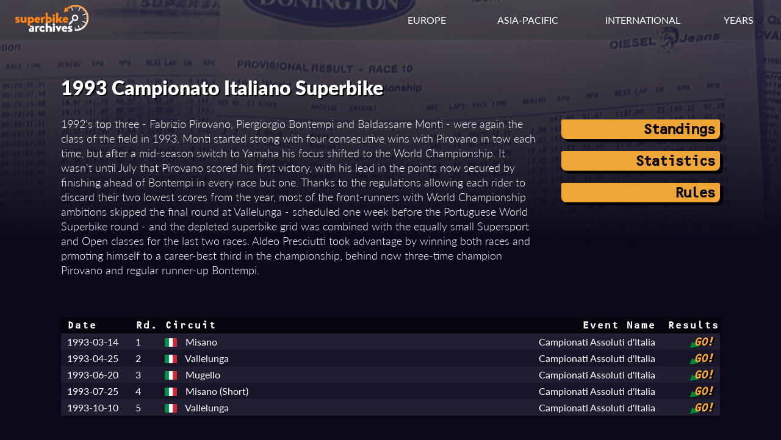

--- FILE ---
content_type: text/html; charset=UTF-8
request_url: https://www.superbike-archives.net/season.php?id=93ITA
body_size: 3142
content:

<!DOCTYPE html>
<html lang="en">

<head>
    <link rel="stylesheet" href="/style/season-list.css">
    <link rel="stylesheet" href="/style/season.css">
    <meta charset="utf-8">
    <meta name="viewport" content="width=device-width initial-scale=1">
    <!-- Font links here -->
    <link rel="stylesheet" href="https://use.typekit.net/ytt0vov.css">
    <!-- CSS links here -->
    <link rel="stylesheet" href="/style/base.css">
    <link rel="stylesheet" href="/style/header.css">
    <link rel="stylesheet" href="/style/footer.css">
    <link rel="stylesheet" href="/style/responsive.css">
    <!-- OpenGraph -->
    <meta name="og:image" content="https://www.superbike-archives.net/img/superbike-archives-opengraph.jpg"/>
    <meta name="og:image:width" content="1200"/>
    <meta name="og:image:height" content="515"/>
    <meta name="og:title" content="1993 Campionato Italiano Superbike | Superbike Archives" />
    <meta name="description" content="Race calendar, points standings, session results and season summary of the 1993 Campionato Italiano Superbike." />
    <meta name="og:description" content="Race calendar, points standings, session results and season summary of the 1993 Campionato Italiano Superbike." />
    <link rel="canonical" href="https://superbike-archives.net/season.php?id=93ITA" />
    <!-- Title here -->
    <title>1993 Campionato Italiano Superbike | Superbike Archives</title>
</head>

<body>
    <!-- Header -->
    <header>
        <!-- Nav bar -->
<div class="navbar">
    <div class="container flex">
        <div id="logo">
            <a href="/index.php" aria-label="Return to the Superbike Archives homepage."><img class="img-logo" alt="Superbike Archives logo"></img></a>
        </div>

        <!-- Standard menu -->
        <nav id="menu-desktop">
            <div class="ul">
                <li>
                    <div class="dropdown" id="dropdown-eur">
                        <span class="dropdown-btn">EUROPE</span>
                        <div class="dropdown-menu">
                            <a href="/series.php?id=AUT" aria-label="View results of the Austrian Superbike Championship.">Austrian Superbike</a>
                            <a href="/series.php?id=BEL" aria-label="View results of the Belgian Superbike Championship.">Belgian Superbike</a>
                            <a href="/series.php?id=GBR" aria-label="View results of the British Superbike Championship.">British Superbike</a>
                            <a href="/series.php?id=CZK" aria-label="View results of the Czechoslovak and Czech Republic Superbike Championship.">Czech Superbike</a>
                            <a href="/series.php?id=FIN" aria-label="View results of the Finnish Superbike Championship.">Finnish Superbike</a>
                            <a href="/series.php?id=FRA" aria-label="View results of the French Superbike Championship.">French Superbike</a>
                            <a href="/series.php?id=ITA" aria-label="View results of the Italian Superbike Championship.">Italian Superbike</a>
                            <a href="/series.php?id=POR" aria-label="View results of the Portuguese Superbike Championship.">Portuguese Superbike</a>
                            <a href="/series.php?id=GER" aria-label="View results of the German Pro-Superbike Championship.">Pro-Superbike</a>
                            <a href="/series.php?id=SVK" aria-label="View results of the Slovak Superbike Championship.">Slovak Superbike</a>
                            <a href="/series.php?id=ESP" aria-label="View results of the Spanish Superbike Championship.">Spanish Superbike</a>
                            <a href="/series.php?id=SWE" aria-label="View results of the Swedish Superbike Championship.">Swedish Superbike</a>
                            <a href="/series.php?id=SUI" aria-label="View results of the Swiss Superbike Championship.">Swiss Superbike</a>
                        </div>
                    </div>
                </li>
                <li>
                    <div class="dropdown" id="dropdown-asia">
                        <span class="dropdown-btn">ASIA-PACIFIC</span>
                        <div class="dropdown-menu">
                            <a href="/series.php?id=JPN" aria-label="View results of the All Japan Superbike Championship.">All Japan Superbike</a>
                            <a href="/series.php?id=AUS" aria-label="View results of the Australian Superbike Championship.">Australian Superbike</a>
                            <a href="/series.php?id=SHL" aria-label="View results of the Australian Shell Superbike Series.">Shell Superbike</a>
                        </div>
                    </div>
                </li>
                <li>
                    <div class="dropdown" id="dropdown-int">
                        <span class="dropdown-btn">INTERNATIONAL</span>
                        <div class="dropdown-menu">
                            <a href="/series.php?id=WSB" aria-label="View results of the World Superbike Championship.">World Superbike</a>
                            <a href="/series.php?id=EUR" aria-label="View results of the European Superbike Championship.">European Superbike</a>
                            <a href="/series.php?id=NDC" aria-label="View results of the Nordic Superbike Championship.">Nordic Superbike</a>
                            <a href="/series.php?id=PAN" aria-label="View results of the Pan Pacific Superbike Championship.">Pan Pacific Superbike</a>
                            <a href="/series.php?id=SCA" aria-label="View results of the Scandinavian Open Superbike Championship.">Scandinavian Open</a>
                        </div>
                    </div>
                </li>
                <li>
                    <div class="dropdown" id="dropdown-years">
                        <span class="dropdown-btn">YEARS</span>
                        <div class="dropdown-menu">
                            <a href="/year.php?year=1990" aria-label="View results of superbike races in 1990.">1990</a>
                            <a href="/year.php?year=1991" aria-label="View results of superbike races in 1991.">1991</a>
                            <a href="/year.php?year=1992" aria-label="View results of superbike races in 1992.">1992</a>
                            <a href="/year.php?year=1993" aria-label="View results of superbike races in 1993.">1993</a>
                            <a href="/year.php?year=1994" aria-label="View results of superbike races in 1994.">1994</a>
                            <a href="/year.php?year=1995" aria-label="View results of superbike races in 1995.">1995</a>
                            <a href="/year.php?year=1996" aria-label="View results of superbike races in 1996.">1996</a>
                            <a href="/year.php?year=1997" aria-label="View results of superbike races in 1997.">1997</a>
                            <a href="/year.php?year=1998" aria-label="View results of superbike races in 1998.">1998</a>
                            <a href="/year.php?year=1999" aria-label="View results of superbike races in 1999.">1999</a>
                        </div>
                    </div>
                </li>
            </div>
        </nav>

        <!-- Mobile menu -->
        <!-- Hamburger icon -->
        <input class="side-menu" type="checkbox" id="side-menu" />
        <label class="hamb" for="side-menu"><span class="hamb-line"></span></label>
        <nav id="menu-mobile">
            <!-- Menu -->
            <div class="ul menu">
                <li class="subnav">
                    <span>RESULTS BY YEAR</span>
                    <div class="mobile-submenu">
                        <a href="/year.php?year=1990" aria-label="View results of superbike races in 1990.">1990</a>
                        <a href="/year.php?year=1991" aria-label="View results of superbike races in 1991.">1991</a>
                        <a href="/year.php?year=1992" aria-label="View results of superbike races in 1992.">1992</a>
                        <a href="/year.php?year=1993" aria-label="View results of superbike races in 1993.">1993</a>
                        <a href="/year.php?year=1994" aria-label="View results of superbike races in 1994.">1994</a>
                        <a href="/year.php?year=1995" aria-label="View results of superbike races in 1995.">1995</a>
                        <a href="/year.php?year=1996" aria-label="View results of superbike races in 1996.">1996</a>
                        <a href="/year.php?year=1997" aria-label="View results of superbike races in 1997.">1997</a>
                        <a href="/year.php?year=1998" aria-label="View results of superbike races in 1998.">1998</a>
                        <a href="/year.php?year=1999" aria-label="View results of superbike races in 1999.">1999</a>
                    </div>
                </li>
                <li class="subnav">
                    <span>INTERNATIONAL SERIES</span>
                    <div class="mobile-submenu">
                        <a href="/series.php?id=WSB" aria-label="View results of the World Superbike Championship.">World Superbike</a>
                        <a href="/series.php?id=EUR" aria-label="View results of the European Superbike Championship.">European Superbike</a>
                        <a href="/series.php?id=NDC" aria-label="View results of the Nordic Superbike Championship.">Nordic Superbike</a>
                        <a href="/series.php?id=PAN" aria-label="View results of the Pan Pacific Superbike Championship.">Pan Pacific Superbike</a>
                        <a href="/series.php?id=SCA" aria-label="View results of the Scandinavian Open Superbike Championship.">Scandinavian Open</a>
                    </div>
                </li>
                <li class="subnav">
                    <span>NATIONAL SERIES - EUROPE</span>
                    <div class="mobile-submenu">
                        <a href="/series.php?id=AUT" aria-label="View results of the Austrian Superbike Championship.">Austrian Superbike</a>
                        <a href="/series.php?id=BEL" aria-label="View results of the Belgian Superbike Championship.">Belgian Superbike</a>
                        <a href="/series.php?id=GBR" aria-label="View results of the British Superbike Championship.">British Superbike</a>
                        <a href="/series.php?id=CZK" aria-label="View results of the Czechoslovak and Czech Republic Superbike Championship.">Czech Superbike</a>
                        <a href="/series.php?id=FIN" aria-label="View results of the Finnish Superbike Championship.">Finnish Superbike</a>
                        <a href="/series.php?id=FRA" aria-label="View results of the French Superbike Championship.">French Superbike</a>
                        <a href="/series.php?id=ITA" aria-label="View results of the Italian Superbike Championship.">Italian Superbike</a>
                        <a href="/series.php?id=POR" aria-label="View results of the Portuguese Superbike Championship.">Portuguese Superbike</a>
                        <a href="/series.php?id=GER" aria-label="View results of the German Pro-Superbike Championship.">Pro-Superbike</a>
                        <a href="/series.php?id=SVK" aria-label="View results of the Slovak Superbike Championship.">Slovak Superbike</a>
                        <a href="/series.php?id=ESP" aria-label="View results of the Spanish Superbike Championship.">Spanish Superbike</a>
                        <a href="/series.php?id=SWE" aria-label="View results of the Swedish Superbike Championship.">Swedish Superbike</a>
                        <a href="/series.php?id=SUI" aria-label="View results of the Swiss Superbike Championship.">Swiss Superbike</a>
                    </div>
                </li>
                <li class="subnav">
                    <span>NATIONAL SERIES - ASIA-PACIFIC</span>
                    <div class="mobile-submenu">
                        <a href="/series.php?id=JPN" aria-label="View results of the All Japan Superbike Championship.">All Japan Superbike</a>
                        <a href="/series.php?id=AUS" aria-label="View results of the Australian Superbike Championship.">Australian Superbike</a>
                        <a href="/series.php?id=SHL" aria-label="View results of the Australian Shell Superbike Series.">Shell Superbike</a>
                    </div>
                </li>
            </div>
        </nav>
    </div>
</div>    </header>

    <!-- Main -->
    <main>
        <!-- Container -->
        <div class="container">
            <!-- Background image -->
            <div class="img-browse">

                <!-- Selected season -->
                <section id="selected-season" class="container">
                    <!-- Season seasonName -->
                    <h2>1993 Campionato Italiano Superbike</h2>

                    <!-- Season info -->
                    <div class="season-info">
                        <!-- Season seasonSummary -->
                        <p>1992&#039;s top three - Fabrizio Pirovano, Piergiorgio Bontempi and Baldassarre Monti - were again the class of the field in 1993. Monti started strong with four consecutive wins with Pirovano in tow each time, but after a mid-season switch to Yamaha his focus shifted to the World Championship. It wasn&#039;t until July that Pirovano scored his first victory, with his lead in the points now secured by finishing ahead of Bontempi in every race but one. Thanks to the regulations allowing each rider to discard their two lowest scores from the year, most of the front-runners with World Championship ambitions skipped the final round at Vallelunga - scheduled one week before the Portuguese World Superbike round - and the depleted superbike grid was combined with the equally small Supersport and Open classes for the last two races. Aldeo Presciutti took advantage by winning both races and prmoting himself to a career-best third in the championship, behind now three-time champion Pirovano and regular runner-up Bontempi.</p>
                        <!-- Buttons for info pages -->
                        <nav class="season-buttons">
                            <div class="button"><a class="h3" href='standings.php?ssnID=93ITA&amp;chpID=93ITARID'>Standings</a></div><div class="button"><a class="h3" href='stats.php?ssnID=93ITA'>Statistics</a></div><div class="button"><a class="h3" href='rules.php?ssnID=93ITA'>Rules</a></div>                        </nav>
                    </div>

                    <!-- Event list -->
                    <table class="content tbl-season-events">
                        <thead><tr><th class="left date">Date</th><th class="left rndno">Rd.</th><th class="left circuitName">Circuit</th><th class="right seasonName">Event Name</th><th class="right results">Results</th></tr></thead><tbody><tr><td class="left date">1993-03-14</td><td class="left rndno">1</td><td class="left circuitName"><span class="flag"><img class="flag-img" alt="Flag of Italy" src="img/flags/ITA.png"></span>  Misano</td><td class="right seasonName">Campionati Assoluti d'Italia</td><td class="right available"><a href="results.php?ssnID=93ITA&sesID=930314MISITARC1&sesType=r">GO!</a></td></tr><tr><td class="left date">1993-04-25</td><td class="left rndno">2</td><td class="left circuitName"><span class="flag"><img class="flag-img" alt="Flag of Italy" src="img/flags/ITA.png"></span>  Vallelunga</td><td class="right seasonName">Campionati Assoluti d'Italia</td><td class="right available"><a href="results.php?ssnID=93ITA&sesID=930425VALITARC1&sesType=r">GO!</a></td></tr><tr><td class="left date">1993-06-20</td><td class="left rndno">3</td><td class="left circuitName"><span class="flag"><img class="flag-img" alt="Flag of Italy" src="img/flags/ITA.png"></span>  Mugello</td><td class="right seasonName">Campionati Assoluti d'Italia</td><td class="right available"><a href="results.php?ssnID=93ITA&sesID=930620MUGITARC1&sesType=r">GO!</a></td></tr><tr><td class="left date">1993-07-25</td><td class="left rndno">4</td><td class="left circuitName"><span class="flag"><img class="flag-img" alt="Flag of Italy" src="img/flags/ITA.png"></span>  Misano (Short)</td><td class="right seasonName">Campionati Assoluti d'Italia</td><td class="right available"><a href="results.php?ssnID=93ITA&sesID=930725MISITARC1&sesType=r">GO!</a></td></tr><tr><td class="left date">1993-10-10</td><td class="left rndno">5</td><td class="left circuitName"><span class="flag"><img class="flag-img" alt="Flag of Italy" src="img/flags/ITA.png"></span>  Vallelunga</td><td class="right seasonName">Campionati Assoluti d'Italia</td><td class="right available"><a href="results.php?ssnID=93ITA&sesID=931010VALITARC1&sesType=r">GO!</a></td></tr></tbody>                    </table>

                    <!-- Missing results section -->
                    <div class="missing-results">
                        <h3>Can You Help?</h3><p>The following official data is currently missing:</p><div class="sessions"><p><span class="h6">1993-03-14 Misano:</span> All sessions, Entry list</p><p><span class="h6">1993-04-25 Vallelunga:</span> Qualifying 1, Qualifying 2, Warm-Up, Entry list</p><p><span class="h6">1993-06-20 Mugello:</span> All sessions, Entry list</p><p><span class="h6">1993-07-25 Misano (Short):</span> All sessions, Entry list</p><p><span class="h6">1993-10-10 Vallelunga:</span> All sessions, Entry list</p></div><p>Copies of any of this information would be greatly appreciated. If you have any additional information about this season's races or riders, please <a href="mailto:david@superbike-archives.net"><b>contact me</b></a>!</p>                    </div>
                </section>
            </div>
        </div>
    </main>

    <!-- Footer-->
    <footer>
        <div class="footer">
    <div class="container flex">
        <nav>
            <div id="footer-lists">
                <ul class="ul">
                    <li><span class="section-title">YEARS</span></li>
                    <li><a href="/year.php?year=1990" aria-label="View results of superbike races in 1990.">1990</a></li>
                    <li><a href="/year.php?year=1991" aria-label="View results of superbike races in 1991.">1991</a></li>
                    <li><a href="/year.php?year=1992" aria-label="View results of superbike races in 1992.">1992</a></li>
                    <li><a href="/year.php?year=1993" aria-label="View results of superbike races in 1993.">1993</a></li>
                    <li><a href="/year.php?year=1994" aria-label="View results of superbike races in 1994.">1994</a></li>
                    <li><a href="/year.php?year=1995" aria-label="View results of superbike races in 1995.">1995</a></li>
                    <li><a href="/year.php?year=1996" aria-label="View results of superbike races in 1996.">1996</a></li>
                    <li><a href="/year.php?year=1997" aria-label="View results of superbike races in 1997.">1997</a></li>
                    <li><a href="/year.php?year=1998" aria-label="View results of superbike races in 1998.">1998</a></li>
                    <li><a href="/year.php?year=1999" aria-label="View results of superbike races in 1999.">1999</a></li>
                </ul>
                <ul class="ul">
                    <li><span class="section-title">INTERNATIONAL SERIES</span></li>
                    <li><a href="/series.php?id=WSB" aria-label="View results of the World Superbike Championship.">World Superbike</a></li>
                    <li><a href="/series.php?id=EUR" aria-label="View results of the European Superbike Championship.">European Superbike</a></li>
                    <li><a href="/series.php?id=NDC" aria-label="View results of the Nordic Superbike Championship.">Nordic Superbike</a></li>
                    <li><a href="/series.php?id=PAN" aria-label="View results of the Pan Pacific Superbike Championship.">Pan Pacific Superbike</a></li>
                    <li><a href="/series.php?id=SCA" aria-label="View results of the Scandinavian Open Superbike Championship.">Scandinavian Open</a></li>
                </ul>
                <ul class="ul">
                    <li><span class="section-title">NATIONAL SERIES</span></li>
                    <li><a href="/series.php?id=JPN" aria-label="View results of the All Japan Superbike Championship.">All Japan Superbike</a></li>
                    <li><a href="/series.php?id=AUS" aria-label="View results of the Australian Superbike Championship.">Australian Superbike</a></li>
                    <li><a href="/series.php?id=AUT" aria-label="View results of the Austrian Superbike Championship.">Austrian Superbike</a></li>
                    <li><a href="/series.php?id=BEL" aria-label="View results of the Belgian Superbike Championship.">Belgian Superbike</a></li>
                    <li><a href="/series.php?id=GBR" aria-label="View results of the British Superbike Championship.">British Superbike</a></li>
                    <li><a href="/series.php?id=CZK" aria-label="View results of the Czechoslovak and Czech Republic Superbike Championship.">Czech Superbike</a></li>
                    <li><a href="/series.php?id=FIN" aria-label="View results of the Finnish Superbike Championship.">Finnish Superbike</a></li>
                    <li><a href="/series.php?id=FRA" aria-label="View results of the French Superbike Championship.">French Superbike</a></li>
                    <li><a href="/series.php?id=ITA" aria-label="View results of the Italian Superbike Championship.">Italian Superbike</a></li>
                    <li><a href="/series.php?id=POR" aria-label="View results of the Portuguese Superbike Championship.">Portuguese Superbike</a></li>
                    <li><a href="/series.php?id=GER" aria-label="View results of the German Pro-Superbike Championship.">Pro-Superbike</a></li>
                    <li><a href="/series.php?id=SHL" aria-label="View results of the Australian Shell Superbike Series.">Shell Superbike</a></li>
                    <li><a href="/series.php?id=SVK" aria-label="View results of the Slovak Superbike Championship.">Slovak Superbike</a></li>
                    <li><a href="/series.php?id=ESP" aria-label="View results of the Spanish Superbike Championship.">Spanish Superbike</a></li>
                    <li><a href="/series.php?id=SWE" aria-label="View results of the Swedish Superbike Championship.">Swedish Superbike</a></li>
                    <li><a href="/series.php?id=SUI" aria-label="View results of the Swiss Superbike Championship.">Swiss Superbike</a></li>
                </ul>
                <ul class="ul">
                    <li><span class="section-title">CONTACT</span></li>
                    <li><a href="mailto:david@superbike-archives.net" aria-label="Send an email to the administrator of Superbike Archives.">Email</a></li>
                    <li><a href="https://www.facebook.com/SuperbikeArchives" aria-label="Visit Superbike Archives on Facebook.">Facebook</a></li>
                </ul>
            </div>
        </nav>
        <div class="about">
            <!-- <a href="/about.php" aria-label="Read more about Superbike Archives.">About</a>
            <a href="#" aria-label="Read more about the sources used by Superbike Archives.">Sources</a> -->
            <p>Copyright &copy; 2022-2025</p>
        </div>
    </div>
</div>    </footer>

<!-- JS script files here -->
<script src="/js/season.js"></script>

</body>

</html>

--- FILE ---
content_type: text/css
request_url: https://www.superbike-archives.net/style/season-list.css
body_size: 574
content:
/* Background */

.img-year {
    background-image: linear-gradient(to bottom, transparent 0px, var(--bg-col) 400px), url('../img/browse-results-bg.png');
    background-size: cover;
    background-position: top center;
    background-repeat: no-repeat;
}

.img-series {
    background-image: linear-gradient(to bottom, transparent 0px, var(--bg-col) 400px), url('../img/browse-results-bg.png');
    background-size: cover;
    background-position: top center;
    background-repeat: no-repeat;
}

/* Main container */

main .container {
    min-height: 80vh;
    margin-bottom: 40px;
}

p {
    font-size: 1.1rem;
}

h5 {
    font-size: 1rem;
    line-height: 1.5rem;
}

/* Hero section */

#selected-year,
#selected-series {
    max-width: 1200px;
    min-height: 200px;
    margin: 0px auto;
    padding: 120px 60px 20px 60px;
}


/* Section headers */

.seasons h3 {
    padding-bottom: 30px;
    background-image: url('../img/brush-ul-l.svg');
    background-size: 25%;
    background-position: top 1.25rem left;
    background-repeat: no-repeat;
}

/* Seasons section */

.seasons#seasonsInt,
.seasons#seasonsNat,
.seasons#seasonsSeries {
    max-width: 1200px;
    min-height: 300px;
    margin: 0px auto;
    padding: 20px 60px;
}

.season-row {
    background-repeat: no-repeat;
    background-size: auto;
    background-position: center right;
    border: 1px solid #aa9999;
    padding: 2px 20px;
    margin-bottom: 10px;
    height: auto;
    min-height: 70px;
    max-height: 140px;
    text-shadow: 2px 2px #000000;
}

.season-row h2,
.season-row h5 {
    color: #000000;
    font-weight: 900;
    text-shadow: none;
}

.season-row h5 {
    font-size: 1rem;
}

.season-row.disabled {
    background-position: top right;
    min-height: 56px;
    max-height: 70px;
    opacity: 50%;
    text-shadow: none;
}

.season-row.disabled h2 {
    color: #808080;
    font-weight: 700;
    text-shadow: none;
}

.season-row:hover {
    border: 1px solid var(--hl-col);
}

.season-row h2:hover {
    cursor: pointer;
    color: var(--hl-col);
    text-shadow: 2px 2px #000000;
}

.season-row.disabled:hover,
.season-row.disabled h2:hover {
    cursor: auto;
    color: #ffffff;
}

.season-row .flag {
    width: 54px;
}

.season-row .flag .flag-img {
    width: 38px;
    padding-bottom: 7px;
}

/* Non-championship section */

#non-champ {
    max-width: 1200px;
    /*min-height: 200px;*/
    margin: 0px auto 20px auto;
    padding: 20px 60px 0px 60px;
}

.tbl-non-champ-events {
    table-layout: fixed;
    width: 100%; 
}

.tbl-non-champ-events tr {
    height: 26px;
}

.tbl-non-champ-events .left {
    text-align: left;
}

.tbl-non-champ-events .right {
    text-align: right;
}

.tbl-non-champ-events .cancelReason {
    font-size: 0.9rem;
    text-decoration: none;
    overflow-x: hidden;
}

.tbl-non-champ-events .date {
    width: 7rem;
}

.tbl-non-champ-events .rndno {
    width: 3rem;
}

.tbl-non-champ-events .circuitName {
    width: 12rem;
}

.tbl-non-champ-events .results {
    width: 6rem;
}

--- FILE ---
content_type: text/css
request_url: https://www.superbike-archives.net/style/season.css
body_size: 639
content:
/* Background */

.img-browse {
    background-image: linear-gradient(to bottom, transparent 0px, var(--bg-col) 400px), url('../img/browse-results-bg.png');
    background-size: cover;
    background-position: top center;
    background-repeat: no-repeat;
}

/* Main container */

main .container {
    min-height: 40%;
}

/* Paragraph text, slightly larger than default */
main p {
   font-size: 1.1rem;
}

/* Selected season */

#selected-season {
    max-width: 1200px;
    margin: 0px auto;
    overflow: auto;
    padding: 100px 60px 60px 60px;
}

#selected-season h2 {
    padding: 20px 0;
    text-shadow: 2px 2px #000000;
}

/* Season info box */

.season-info {
    max-width: 1200px;
    height: 100%;
    margin-bottom: 60px;
    display: grid;
    grid-template-columns: 6fr 2fr;
    column-gap: 40px;
}

/* Buttons with info on this season */

.season-buttons {
    padding: 10px 0;
    align-items: center;
}

/* .season-buttons button {
    width: 100%;
    height: 2rem;
    padding: 0 10px;
    margin-bottom: 20px;
    text-align: right;
} */

.season-buttons .button {
    width: 100%;
    height: 2rem;
    line-height: 2rem;
    padding: 0 10px;
    margin-bottom: 20px;
    text-align: right;
    border: 0px;
    background-color: var(--hl-col);
    color: var(--bg-col);
    box-shadow: 5px 5px #000000;
    border-radius: 3px 3px 8px 8px;
}

.season-buttons .h3 {
    color: var(--bg-col);
    font-weight: bold;
    letter-spacing: -0.25rem;
    text-shadow: none;
}

.season-buttons .button:hover {
    background-color: #f2f7d6;
}

/* Table of events in selected season */

.tbl-season-events {
    table-layout: fixed;
    width: 100%; 
}

.tbl-season-events tr {
    height: 26px;
}

.tbl-season-events .left {
    text-align: left;
}

.tbl-season-events .right {
    text-align: right;
}

.tbl-season-events .cancelReason {
    font-size: 0.9rem;
    text-decoration: none;
    overflow-x: hidden;
}

.tbl-season-events .date {
    width: 7rem;
}

.tbl-season-events .rndno {
    width: 3rem;
}

.tbl-season-events .circuitName {
    width: 12rem;
}

.tbl-season-events .results {
    width: 6rem;
}

/*
  Missing results section
*/

.missing-results {
    max-width: 100%;
    height: auto;
    min-height: 150px;
    margin: 50px 0;
    background-image: url('../img/brush-ul-l.svg');
    background-size: 30%;
    background-position: top 1.2rem left;
    background-repeat: no-repeat;
}

.missing-results p {
    margin: 10px 0;
    padding: 0 100px 0 20px;
}

.missing-results .sessions {
    padding: 10px 0;
}

.missing-results .sessions p,
.missing-results .sessions .h6 {
    margin: 0 5px;
    font-size: 1rem;
}

.missing-results .h6 {
    font-family: 'ocr-b-std', 'Courier New', Courier, monospace;
    letter-spacing: -0.15rem;
}

--- FILE ---
content_type: text/css
request_url: https://www.superbike-archives.net/style/header.css
body_size: 544
content:
/* Fix header bar at top over page over content */

header {
    position: absolute;
    top: 0;
    width: 100%;
}

/* Logo section */

#logo {
    padding: 8px 0;
    width: 120px;
    height: auto;
    vertical-align: middle;
}

#logo a {
    margin: 0px;
}

/* Logo image */

.img-logo {
    width: 100%;
    content: url('/img/superbike-archives-logo.svg');
    align-content: flex-start;
}

/* 15% opacity black background */

.navbar {
    background-color: #00000020;
    background-blend-mode: multiply;
    height: 65px;
}

/* Container to keep things somewhat centred on wide displays */

.navbar .container {
    max-width: 1500px;
    margin: 0px auto;
    overflow: auto;
    padding: 0 20px;
    align-items: center;
}

/* Make sure that logo and nav items align to opposite sides */

.navbar .flex {
    justify-content: space-between;
}

/* Make links go beside each other */

.navbar .ul {
    list-style: none;
    display: flex;
}

/* 
  Give links space
*/

.navbar a {
    padding: 5px;
    margin: 0 20px;
}

/* Dropdown menu */

.dropdown {
    float: right;
    text-align: right;
    overflow: hidden;
    padding: 21px 0;
    min-width: 120px;
}

.dropdown .dropdown-btn {
    padding: 5px;
    margin: 0 20px;
    color: #ffffff;
    text-decoration: none;
    border: none;
    outline: none;
}

.dropdown .dropdown-btn:hover {
    cursor: pointer;
    color: var(--hl-col);
}

.dropdown-menu {
    display: none;
    float: right;
    position: absolute;
    margin: 21px 0;
    max-width: 240px;
    min-width: 120px;
    background: linear-gradient(180deg, #00000020 0%, rgba(12, 8, 26, 0.85) 50%);
    background-blend-mode: multiply;
    box-shadow: 0px 5px 10px 0px rgba(0, 0, 0, 0.2);
    z-index: 1;
    padding-bottom: 5px;
}

.dropdown-menu a {
    float: none;
    text-align: right;
    margin: 0 20px;
    text-decoration: none;
    display: block;
}

.dropdown:hover .dropdown-menu {
    display: block;
}

/* Specific item styles so the lists display properly */

.dropdown#dropdown-int {
    width: 200px;
}

.dropdown#dropdown-asia {
    width: 184px;
}

.dropdown#dropdown-eur {
    width: 184px;
}

--- FILE ---
content_type: text/javascript
request_url: https://www.superbike-archives.net/js/season.js
body_size: -168
content:
localStorage.clear();

--- FILE ---
content_type: image/svg+xml
request_url: https://www.superbike-archives.net/img/results-available.svg
body_size: 146
content:
<?xml version="1.0" encoding="UTF-8"?><svg id="Layer_2" xmlns="http://www.w3.org/2000/svg" xmlns:xlink="http://www.w3.org/1999/xlink" viewBox="0 0 73.4 36.63"><defs><style>.cls-1{fill:#00833d;filter:url(#drop-shadow-1);}</style><filter id="drop-shadow-1" filterUnits="userSpaceOnUse"><feOffset dx="-2" dy="3"/><feGaussianBlur result="blur" stdDeviation="0"/><feFlood flood-color="#000" flood-opacity="1"/><feComposite in2="blur" operator="in"/><feComposite in="SourceGraphic"/></filter></defs><g id="Stats_Icons"><polygon class="cls-1" points="12.59 0 2 33.63 73.4 20.94 12.59 0"/></g></svg>